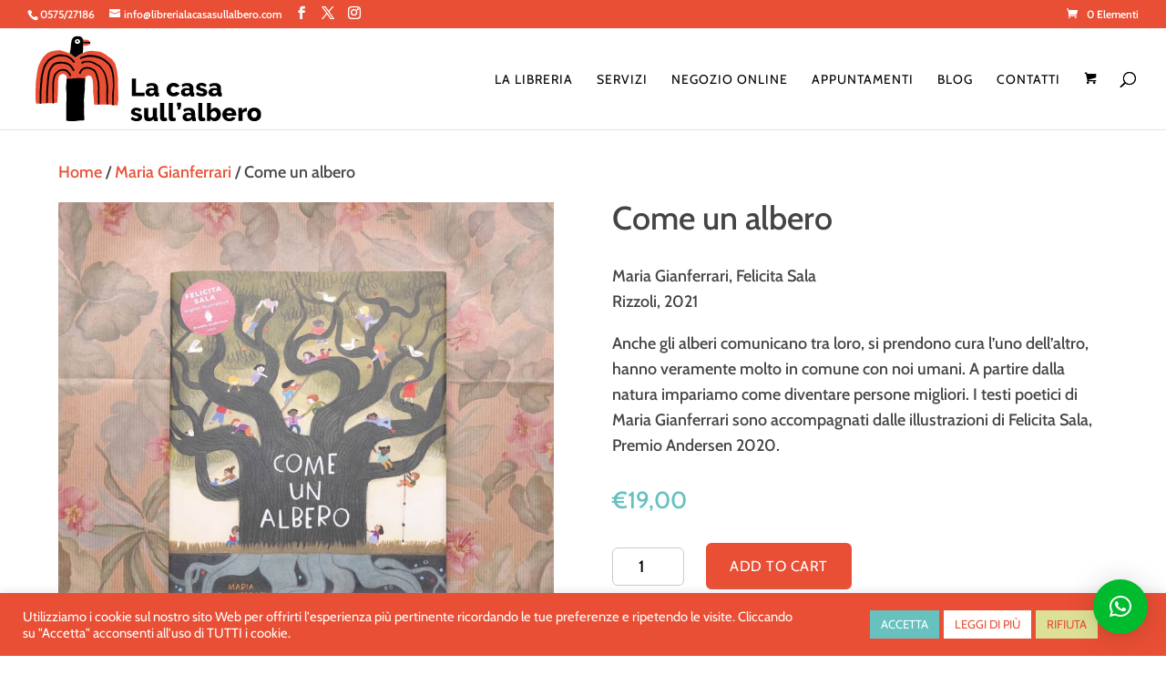

--- FILE ---
content_type: text/css
request_url: https://www.librerialacasasullalbero.com/newsite/wp-content/et-cache/235817/et-divi-dynamic-tb-234717-tb-66-235817-late.css?ver=1767944999
body_size: 763
content:
@font-face{font-family:ETmodules;font-display:block;src:url(//www.librerialacasasullalbero.com/newsite/wp-content/themes/Divi/core/admin/fonts/modules/social/modules.eot);src:url(//www.librerialacasasullalbero.com/newsite/wp-content/themes/Divi/core/admin/fonts/modules/social/modules.eot?#iefix) format("embedded-opentype"),url(//www.librerialacasasullalbero.com/newsite/wp-content/themes/Divi/core/admin/fonts/modules/social/modules.woff) format("woff"),url(//www.librerialacasasullalbero.com/newsite/wp-content/themes/Divi/core/admin/fonts/modules/social/modules.ttf) format("truetype"),url(//www.librerialacasasullalbero.com/newsite/wp-content/themes/Divi/core/admin/fonts/modules/social/modules.svg#ETmodules) format("svg");font-weight:400;font-style:normal}